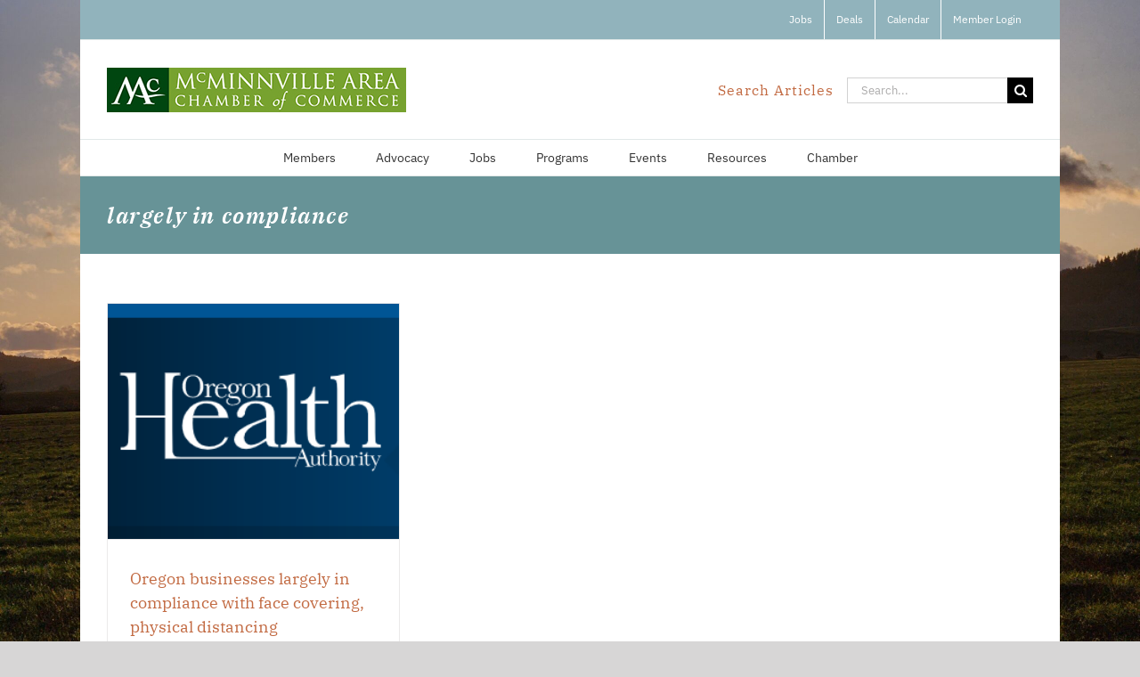

--- FILE ---
content_type: text/html; charset=UTF-8
request_url: https://mcminnville.org/tag/largely-in-compliance/
body_size: 16135
content:
<!DOCTYPE html><html
class="avada-html-layout-boxed avada-html-header-position-top avada-html-is-archive avada-html-has-bg-image awb-scroll" lang=en-US prefix="og: http://ogp.me/ns# fb: http://ogp.me/ns/fb#"><head><style>img.lazy{min-height:1px}</style><link
href=https://mcminnville.org/wp-content/plugins/w3-total-cache/pub/js/lazyload.min.js as=script><meta
http-equiv="X-UA-Compatible" content="IE=edge"><meta
http-equiv="Content-Type" content="text/html; charset=utf-8"><meta
name="viewport" content="width=device-width, initial-scale=1"><meta
name='robots' content='index, follow, max-image-preview:large, max-snippet:-1, max-video-preview:-1'><title>largely in compliance Archives - McMinnville Area Chamber of Commerce</title><link
rel=canonical href=https://mcminnville.org/tag/largely-in-compliance/ ><meta
property="og:locale" content="en_US"><meta
property="og:type" content="article"><meta
property="og:title" content="largely in compliance Archives - McMinnville Area Chamber of Commerce"><meta
property="og:url" content="https://mcminnville.org/tag/largely-in-compliance/"><meta
property="og:site_name" content="McMinnville Area Chamber of Commerce"><meta
name="twitter:card" content="summary_large_image"> <script type=application/ld+json class=yoast-schema-graph>{"@context":"https://schema.org","@graph":[{"@type":"CollectionPage","@id":"https://mcminnville.org/tag/largely-in-compliance/","url":"https://mcminnville.org/tag/largely-in-compliance/","name":"largely in compliance Archives - McMinnville Area Chamber of Commerce","isPartOf":{"@id":"https://mcminnville.org/#website"},"primaryImageOfPage":{"@id":"https://mcminnville.org/tag/largely-in-compliance/#primaryimage"},"image":{"@id":"https://mcminnville.org/tag/largely-in-compliance/#primaryimage"},"thumbnailUrl":"https://mcminnville.org/wp-content/uploads/2020/03/oregon-health-authority.png","breadcrumb":{"@id":"https://mcminnville.org/tag/largely-in-compliance/#breadcrumb"},"inLanguage":"en-US"},{"@type":"ImageObject","inLanguage":"en-US","@id":"https://mcminnville.org/tag/largely-in-compliance/#primaryimage","url":"https://mcminnville.org/wp-content/uploads/2020/03/oregon-health-authority.png","contentUrl":"https://mcminnville.org/wp-content/uploads/2020/03/oregon-health-authority.png","width":272,"height":219},{"@type":"BreadcrumbList","@id":"https://mcminnville.org/tag/largely-in-compliance/#breadcrumb","itemListElement":[{"@type":"ListItem","position":1,"name":"Home","item":"https://mcminnville.org/"},{"@type":"ListItem","position":2,"name":"largely in compliance"}]},{"@type":"WebSite","@id":"https://mcminnville.org/#website","url":"https://mcminnville.org/","name":"McMinnville Area Chamber of Commerce","description":"Providing Business Programs, Services, Advocacy and Networking","potentialAction":[{"@type":"SearchAction","target":{"@type":"EntryPoint","urlTemplate":"https://mcminnville.org/?s={search_term_string}"},"query-input":{"@type":"PropertyValueSpecification","valueRequired":true,"valueName":"search_term_string"}}],"inLanguage":"en-US"}]}</script> <link
rel=alternate type=application/rss+xml title="McMinnville Area Chamber of Commerce &raquo; Feed" href=https://mcminnville.org/feed/ ><link
rel=alternate type=application/rss+xml title="McMinnville Area Chamber of Commerce &raquo; Comments Feed" href=https://mcminnville.org/comments/feed/ ><link
rel=alternate type=text/calendar title="McMinnville Area Chamber of Commerce &raquo; iCal Feed" href="https://mcminnville.org/events/?ical=1"><link
rel=icon href=https://mcminnville.org/wp-content/uploads/2018/05/WC-MacChamberWEB__Favicon.jpg type=image/jpeg><link
rel=apple-touch-icon sizes=180x180 href=https://mcminnville.org/wp-content/uploads/2018/05/WC-MacChamberWEB__iPhone-Icon-Ret.jpg type=image/jpeg><link
rel=icon sizes=192x192 href=https://mcminnville.org/wp-content/uploads/2018/05/WC-MacChamberWEB__iPhone-Icon.jpg type=image/jpeg><meta
name="msapplication-TileImage" content="https://mcminnville.org/wp-content/uploads/2018/05/WC-MacChamberWEB__iPad-Icon.jpg" type="image/jpeg"><link
rel=alternate type=application/rss+xml title="McMinnville Area Chamber of Commerce &raquo; largely in compliance Tag Feed" href=https://mcminnville.org/tag/largely-in-compliance/feed/ ><meta
property="og:locale" content="en_US"><meta
property="og:type" content="article"><meta
property="og:site_name" content="McMinnville Area Chamber of Commerce"><meta
property="og:title" content="largely in compliance Archives - McMinnville Area Chamber of Commerce"><meta
property="og:url" content="https://mcminnville.org/oregon-businesses-largely-in-compliance-with-face-covering-physical-distancing-requirements/"><meta
property="og:image" content="https://mcminnville.org/wp-content/uploads/2020/03/oregon-health-authority.png"><meta
property="og:image:width" content="272"><meta
property="og:image:height" content="219"><meta
property="og:image:type" content="image/png">
 <script src="//www.googletagmanager.com/gtag/js?id=G-E01HFN3X2J"  data-cfasync=false data-wpfc-render=false async></script> <script data-cfasync=false data-wpfc-render=false>var em_version='8.11.1';var em_track_user=true;var em_no_track_reason='';var ExactMetricsDefaultLocations={"page_location":"https:\/\/mcminnville.org\/tag\/largely-in-compliance\/"};if(typeof ExactMetricsPrivacyGuardFilter==='function'){var ExactMetricsLocations=(typeof ExactMetricsExcludeQuery==='object')?ExactMetricsPrivacyGuardFilter(ExactMetricsExcludeQuery):ExactMetricsPrivacyGuardFilter(ExactMetricsDefaultLocations);}else{var ExactMetricsLocations=(typeof ExactMetricsExcludeQuery==='object')?ExactMetricsExcludeQuery:ExactMetricsDefaultLocations;}
var disableStrs=['ga-disable-G-E01HFN3X2J',];function __gtagTrackerIsOptedOut(){for(var index=0;index<disableStrs.length;index++){if(document.cookie.indexOf(disableStrs[index]+'=true')>-1){return true;}}
return false;}
if(__gtagTrackerIsOptedOut()){for(var index=0;index<disableStrs.length;index++){window[disableStrs[index]]=true;}}
function __gtagTrackerOptout(){for(var index=0;index<disableStrs.length;index++){document.cookie=disableStrs[index]+'=true; expires=Thu, 31 Dec 2099 23:59:59 UTC; path=/';window[disableStrs[index]]=true;}}
if('undefined'===typeof gaOptout){function gaOptout(){__gtagTrackerOptout();}}
window.dataLayer=window.dataLayer||[];window.ExactMetricsDualTracker={helpers:{},trackers:{},};if(em_track_user){function __gtagDataLayer(){dataLayer.push(arguments);}
function __gtagTracker(type,name,parameters){if(!parameters){parameters={};}
if(parameters.send_to){__gtagDataLayer.apply(null,arguments);return;}
if(type==='event'){parameters.send_to=exactmetrics_frontend.v4_id;var hookName=name;if(typeof parameters['event_category']!=='undefined'){hookName=parameters['event_category']+':'+name;}
if(typeof ExactMetricsDualTracker.trackers[hookName]!=='undefined'){ExactMetricsDualTracker.trackers[hookName](parameters);}else{__gtagDataLayer('event',name,parameters);}}else{__gtagDataLayer.apply(null,arguments);}}
__gtagTracker('js',new Date());__gtagTracker('set',{'developer_id.dNDMyYj':true,});if(ExactMetricsLocations.page_location){__gtagTracker('set',ExactMetricsLocations);}
__gtagTracker('config','G-E01HFN3X2J',{"forceSSL":"true"});window.gtag=__gtagTracker;(function(){var noopfn=function(){return null;};var newtracker=function(){return new Tracker();};var Tracker=function(){return null;};var p=Tracker.prototype;p.get=noopfn;p.set=noopfn;p.send=function(){var args=Array.prototype.slice.call(arguments);args.unshift('send');__gaTracker.apply(null,args);};var __gaTracker=function(){var len=arguments.length;if(len===0){return;}
var f=arguments[len-1];if(typeof f!=='object'||f===null||typeof f.hitCallback!=='function'){if('send'===arguments[0]){var hitConverted,hitObject=false,action;if('event'===arguments[1]){if('undefined'!==typeof arguments[3]){hitObject={'eventAction':arguments[3],'eventCategory':arguments[2],'eventLabel':arguments[4],'value':arguments[5]?arguments[5]:1,}}}
if('pageview'===arguments[1]){if('undefined'!==typeof arguments[2]){hitObject={'eventAction':'page_view','page_path':arguments[2],}}}
if(typeof arguments[2]==='object'){hitObject=arguments[2];}
if(typeof arguments[5]==='object'){Object.assign(hitObject,arguments[5]);}
if('undefined'!==typeof arguments[1].hitType){hitObject=arguments[1];if('pageview'===hitObject.hitType){hitObject.eventAction='page_view';}}
if(hitObject){action='timing'===arguments[1].hitType?'timing_complete':hitObject.eventAction;hitConverted=mapArgs(hitObject);__gtagTracker('event',action,hitConverted);}}
return;}
function mapArgs(args){var arg,hit={};var gaMap={'eventCategory':'event_category','eventAction':'event_action','eventLabel':'event_label','eventValue':'event_value','nonInteraction':'non_interaction','timingCategory':'event_category','timingVar':'name','timingValue':'value','timingLabel':'event_label','page':'page_path','location':'page_location','title':'page_title','referrer':'page_referrer',};for(arg in args){if(!(!args.hasOwnProperty(arg)||!gaMap.hasOwnProperty(arg))){hit[gaMap[arg]]=args[arg];}else{hit[arg]=args[arg];}}
return hit;}
try{f.hitCallback();}catch(ex){}};__gaTracker.create=newtracker;__gaTracker.getByName=newtracker;__gaTracker.getAll=function(){return[];};__gaTracker.remove=noopfn;__gaTracker.loaded=true;window['__gaTracker']=__gaTracker;})();}else{console.log("");(function(){function __gtagTracker(){return null;}
window['__gtagTracker']=__gtagTracker;window['gtag']=__gtagTracker;})();}</script> 
<style id=wp-img-auto-sizes-contain-inline-css>img:is([sizes=auto i],[sizes^="auto," i]){contain-intrinsic-size:3000px 1500px}</style><link
rel=stylesheet href=https://mcminnville.org/wp-content/cache/minify/4b40a.css media=all><style id=wp-emoji-styles-inline-css>img.wp-smiley,img.emoji{display:inline !important;border:none !important;box-shadow:none !important;height:1em !important;width:1em !important;margin:0
0.07em !important;vertical-align:-0.1em !important;background:none !important;padding:0
!important}</style><link
rel=stylesheet href=https://mcminnville.org/wp-content/cache/minify/2eb6b.css media=all> <script src=https://mcminnville.org/wp-content/cache/minify/818c0.js></script> <script id=layerslider-utils-js-extra>var LS_Meta={"v":"8.1.2","fixGSAP":"1"};</script> <script src=https://mcminnville.org/wp-content/cache/minify/a064d.js></script> <script data-cfasync=false data-wpfc-render=false id=exactmetrics-frontend-script-js-extra>var exactmetrics_frontend={"js_events_tracking":"true","download_extensions":"zip,mp3,mpeg,pdf,docx,pptx,xlsx,rar","inbound_paths":"[{\"path\":\"\\\/go\\\/\",\"label\":\"affiliate\"},{\"path\":\"\\\/recommend\\\/\",\"label\":\"affiliate\"}]","home_url":"https:\/\/mcminnville.org","hash_tracking":"false","v4_id":"G-E01HFN3X2J"};</script> <meta
name="generator" content="Powered by LayerSlider 8.1.2 - Build Heros, Sliders, and Popups. Create Animations and Beautiful, Rich Web Content as Easy as Never Before on WordPress."><link
rel=https://api.w.org/ href=https://mcminnville.org/wp-json/ ><link
rel=alternate title=JSON type=application/json href=https://mcminnville.org/wp-json/wp/v2/tags/546><link
rel=EditURI type=application/rsd+xml title=RSD href=https://mcminnville.org/xmlrpc.php?rsd><meta
name="generator" content="WordPress 6.9"><meta
name="tec-api-version" content="v1"><meta
name="tec-api-origin" content="https://mcminnville.org"><link
rel=alternate href="https://mcminnville.org/wp-json/tribe/events/v1/events/?tags=largely-in-compliance"><style id=css-fb-visibility>/*<![CDATA[*/@media screen and (max-width: 640px){.fusion-no-small-visibility{display:none !important}body .sm-text-align-center{text-align:center !important}body .sm-text-align-left{text-align:left !important}body .sm-text-align-right{text-align:right !important}body .sm-text-align-justify{text-align:justify !important}body .sm-flex-align-center{justify-content:center !important}body .sm-flex-align-flex-start{justify-content:flex-start !important}body .sm-flex-align-flex-end{justify-content:flex-end !important}body .sm-mx-auto{margin-left:auto !important;margin-right:auto !important}body .sm-ml-auto{margin-left:auto !important}body .sm-mr-auto{margin-right:auto !important}body .fusion-absolute-position-small{position:absolute;width:100%}.awb-sticky.awb-sticky-small{position:sticky;top:var(--awb-sticky-offset,0)}}@media screen and (min-width: 641px) and (max-width: 1024px){.fusion-no-medium-visibility{display:none !important}body .md-text-align-center{text-align:center !important}body .md-text-align-left{text-align:left !important}body .md-text-align-right{text-align:right !important}body .md-text-align-justify{text-align:justify !important}body .md-flex-align-center{justify-content:center !important}body .md-flex-align-flex-start{justify-content:flex-start !important}body .md-flex-align-flex-end{justify-content:flex-end !important}body .md-mx-auto{margin-left:auto !important;margin-right:auto !important}body .md-ml-auto{margin-left:auto !important}body .md-mr-auto{margin-right:auto !important}body .fusion-absolute-position-medium{position:absolute;width:100%}.awb-sticky.awb-sticky-medium{position:sticky;top:var(--awb-sticky-offset,0)}}@media screen and (min-width: 1025px){.fusion-no-large-visibility{display:none !important}body .lg-text-align-center{text-align:center !important}body .lg-text-align-left{text-align:left !important}body .lg-text-align-right{text-align:right !important}body .lg-text-align-justify{text-align:justify !important}body .lg-flex-align-center{justify-content:center !important}body .lg-flex-align-flex-start{justify-content:flex-start !important}body .lg-flex-align-flex-end{justify-content:flex-end !important}body .lg-mx-auto{margin-left:auto !important;margin-right:auto !important}body .lg-ml-auto{margin-left:auto !important}body .lg-mr-auto{margin-right:auto !important}body .fusion-absolute-position-large{position:absolute;width:100%}.awb-sticky.awb-sticky-large{position:sticky;top:var(--awb-sticky-offset,0)}}/*]]>*/</style><style>.recentcomments
a{display:inline !important;padding:0
!important;margin:0
!important}</style><style id=custom-background-css>body.custom-background{background-image:url("https://mcminnville.org/wp-content/uploads/2023/05/rpsunset2-scaled.jpg");background-position:left top;background-size:auto;background-repeat:repeat;background-attachment:scroll}</style> <script>var doc=document.documentElement;doc.setAttribute('data-useragent',navigator.userAgent);</script> <script>window.CMS=1;</script><style id=global-styles-inline-css>/*<![CDATA[*/:root{--wp--preset--aspect-ratio--square:1;--wp--preset--aspect-ratio--4-3:4/3;--wp--preset--aspect-ratio--3-4:3/4;--wp--preset--aspect-ratio--3-2:3/2;--wp--preset--aspect-ratio--2-3:2/3;--wp--preset--aspect-ratio--16-9:16/9;--wp--preset--aspect-ratio--9-16:9/16;--wp--preset--color--black:#000;--wp--preset--color--cyan-bluish-gray:#abb8c3;--wp--preset--color--white:#fff;--wp--preset--color--pale-pink:#f78da7;--wp--preset--color--vivid-red:#cf2e2e;--wp--preset--color--luminous-vivid-orange:#ff6900;--wp--preset--color--luminous-vivid-amber:#fcb900;--wp--preset--color--light-green-cyan:#7bdcb5;--wp--preset--color--vivid-green-cyan:#00d084;--wp--preset--color--pale-cyan-blue:#8ed1fc;--wp--preset--color--vivid-cyan-blue:#0693e3;--wp--preset--color--vivid-purple:#9b51e0;--wp--preset--color--awb-color-1:#fff;--wp--preset--color--awb-color-2:#f6f6f6;--wp--preset--color--awb-color-3:#e0dede;--wp--preset--color--awb-color-4:#53c1a8;--wp--preset--color--awb-color-5:#9e9e9e;--wp--preset--color--awb-color-6:#747474;--wp--preset--color--awb-color-7:#333;--wp--preset--color--awb-color-8:#000;--wp--preset--color--awb-color-custom-10:#ebeaea;--wp--preset--color--awb-color-custom-11:#a0ce4e;--wp--preset--color--awb-color-custom-12:#e8e8e8;--wp--preset--color--awb-color-custom-13:#c26a42;--wp--preset--color--awb-color-custom-14:#679397;--wp--preset--color--awb-color-custom-15:rgba(235,234,234,0.8);--wp--preset--color--awb-color-custom-16:#e1e8e8;--wp--preset--color--awb-color-custom-17:#d4dddd;--wp--preset--color--awb-color-custom-18:#f9f9f9;--wp--preset--gradient--vivid-cyan-blue-to-vivid-purple:linear-gradient(135deg,rgb(6,147,227) 0%,rgb(155,81,224) 100%);--wp--preset--gradient--light-green-cyan-to-vivid-green-cyan:linear-gradient(135deg,rgb(122,220,180) 0%,rgb(0,208,130) 100%);--wp--preset--gradient--luminous-vivid-amber-to-luminous-vivid-orange:linear-gradient(135deg,rgb(252,185,0) 0%,rgb(255,105,0) 100%);--wp--preset--gradient--luminous-vivid-orange-to-vivid-red:linear-gradient(135deg,rgb(255,105,0) 0%,rgb(207,46,46) 100%);--wp--preset--gradient--very-light-gray-to-cyan-bluish-gray:linear-gradient(135deg,rgb(238,238,238) 0%,rgb(169,184,195) 100%);--wp--preset--gradient--cool-to-warm-spectrum:linear-gradient(135deg,rgb(74,234,220) 0%,rgb(151,120,209) 20%,rgb(207,42,186) 40%,rgb(238,44,130) 60%,rgb(251,105,98) 80%,rgb(254,248,76) 100%);--wp--preset--gradient--blush-light-purple:linear-gradient(135deg,rgb(255,206,236) 0%,rgb(152,150,240) 100%);--wp--preset--gradient--blush-bordeaux:linear-gradient(135deg,rgb(254,205,165) 0%,rgb(254,45,45) 50%,rgb(107,0,62) 100%);--wp--preset--gradient--luminous-dusk:linear-gradient(135deg,rgb(255,203,112) 0%,rgb(199,81,192) 50%,rgb(65,88,208) 100%);--wp--preset--gradient--pale-ocean:linear-gradient(135deg,rgb(255,245,203) 0%,rgb(182,227,212) 50%,rgb(51,167,181) 100%);--wp--preset--gradient--electric-grass:linear-gradient(135deg,rgb(202,248,128) 0%,rgb(113,206,126) 100%);--wp--preset--gradient--midnight:linear-gradient(135deg,rgb(2,3,129) 0%,rgb(40,116,252) 100%);--wp--preset--font-size--small:11.25px;--wp--preset--font-size--medium:20px;--wp--preset--font-size--large:22.5px;--wp--preset--font-size--x-large:42px;--wp--preset--font-size--normal:15px;--wp--preset--font-size--xlarge:30px;--wp--preset--font-size--huge:45px;--wp--preset--spacing--20:0.44rem;--wp--preset--spacing--30:0.67rem;--wp--preset--spacing--40:1rem;--wp--preset--spacing--50:1.5rem;--wp--preset--spacing--60:2.25rem;--wp--preset--spacing--70:3.38rem;--wp--preset--spacing--80:5.06rem;--wp--preset--shadow--natural:6px 6px 9px rgba(0, 0, 0, 0.2);--wp--preset--shadow--deep:12px 12px 50px rgba(0, 0, 0, 0.4);--wp--preset--shadow--sharp:6px 6px 0px rgba(0, 0, 0, 0.2);--wp--preset--shadow--outlined:6px 6px 0px -3px rgb(255, 255, 255), 6px 6px rgb(0, 0, 0);--wp--preset--shadow--crisp:6px 6px 0px rgb(0, 0, 0)}:where(.is-layout-flex){gap:0.5em}:where(.is-layout-grid){gap:0.5em}body .is-layout-flex{display:flex}.is-layout-flex{flex-wrap:wrap;align-items:center}.is-layout-flex>:is(*,div){margin:0}body .is-layout-grid{display:grid}.is-layout-grid>:is(*,div){margin:0}:where(.wp-block-columns.is-layout-flex){gap:2em}:where(.wp-block-columns.is-layout-grid){gap:2em}:where(.wp-block-post-template.is-layout-flex){gap:1.25em}:where(.wp-block-post-template.is-layout-grid){gap:1.25em}.has-black-color{color:var(--wp--preset--color--black) !important}.has-cyan-bluish-gray-color{color:var(--wp--preset--color--cyan-bluish-gray) !important}.has-white-color{color:var(--wp--preset--color--white) !important}.has-pale-pink-color{color:var(--wp--preset--color--pale-pink) !important}.has-vivid-red-color{color:var(--wp--preset--color--vivid-red) !important}.has-luminous-vivid-orange-color{color:var(--wp--preset--color--luminous-vivid-orange) !important}.has-luminous-vivid-amber-color{color:var(--wp--preset--color--luminous-vivid-amber) !important}.has-light-green-cyan-color{color:var(--wp--preset--color--light-green-cyan) !important}.has-vivid-green-cyan-color{color:var(--wp--preset--color--vivid-green-cyan) !important}.has-pale-cyan-blue-color{color:var(--wp--preset--color--pale-cyan-blue) !important}.has-vivid-cyan-blue-color{color:var(--wp--preset--color--vivid-cyan-blue) !important}.has-vivid-purple-color{color:var(--wp--preset--color--vivid-purple) !important}.has-black-background-color{background-color:var(--wp--preset--color--black) !important}.has-cyan-bluish-gray-background-color{background-color:var(--wp--preset--color--cyan-bluish-gray) !important}.has-white-background-color{background-color:var(--wp--preset--color--white) !important}.has-pale-pink-background-color{background-color:var(--wp--preset--color--pale-pink) !important}.has-vivid-red-background-color{background-color:var(--wp--preset--color--vivid-red) !important}.has-luminous-vivid-orange-background-color{background-color:var(--wp--preset--color--luminous-vivid-orange) !important}.has-luminous-vivid-amber-background-color{background-color:var(--wp--preset--color--luminous-vivid-amber) !important}.has-light-green-cyan-background-color{background-color:var(--wp--preset--color--light-green-cyan) !important}.has-vivid-green-cyan-background-color{background-color:var(--wp--preset--color--vivid-green-cyan) !important}.has-pale-cyan-blue-background-color{background-color:var(--wp--preset--color--pale-cyan-blue) !important}.has-vivid-cyan-blue-background-color{background-color:var(--wp--preset--color--vivid-cyan-blue) !important}.has-vivid-purple-background-color{background-color:var(--wp--preset--color--vivid-purple) !important}.has-black-border-color{border-color:var(--wp--preset--color--black) !important}.has-cyan-bluish-gray-border-color{border-color:var(--wp--preset--color--cyan-bluish-gray) !important}.has-white-border-color{border-color:var(--wp--preset--color--white) !important}.has-pale-pink-border-color{border-color:var(--wp--preset--color--pale-pink) !important}.has-vivid-red-border-color{border-color:var(--wp--preset--color--vivid-red) !important}.has-luminous-vivid-orange-border-color{border-color:var(--wp--preset--color--luminous-vivid-orange) !important}.has-luminous-vivid-amber-border-color{border-color:var(--wp--preset--color--luminous-vivid-amber) !important}.has-light-green-cyan-border-color{border-color:var(--wp--preset--color--light-green-cyan) !important}.has-vivid-green-cyan-border-color{border-color:var(--wp--preset--color--vivid-green-cyan) !important}.has-pale-cyan-blue-border-color{border-color:var(--wp--preset--color--pale-cyan-blue) !important}.has-vivid-cyan-blue-border-color{border-color:var(--wp--preset--color--vivid-cyan-blue) !important}.has-vivid-purple-border-color{border-color:var(--wp--preset--color--vivid-purple) !important}.has-vivid-cyan-blue-to-vivid-purple-gradient-background{background:var(--wp--preset--gradient--vivid-cyan-blue-to-vivid-purple) !important}.has-light-green-cyan-to-vivid-green-cyan-gradient-background{background:var(--wp--preset--gradient--light-green-cyan-to-vivid-green-cyan) !important}.has-luminous-vivid-amber-to-luminous-vivid-orange-gradient-background{background:var(--wp--preset--gradient--luminous-vivid-amber-to-luminous-vivid-orange) !important}.has-luminous-vivid-orange-to-vivid-red-gradient-background{background:var(--wp--preset--gradient--luminous-vivid-orange-to-vivid-red) !important}.has-very-light-gray-to-cyan-bluish-gray-gradient-background{background:var(--wp--preset--gradient--very-light-gray-to-cyan-bluish-gray) !important}.has-cool-to-warm-spectrum-gradient-background{background:var(--wp--preset--gradient--cool-to-warm-spectrum) !important}.has-blush-light-purple-gradient-background{background:var(--wp--preset--gradient--blush-light-purple) !important}.has-blush-bordeaux-gradient-background{background:var(--wp--preset--gradient--blush-bordeaux) !important}.has-luminous-dusk-gradient-background{background:var(--wp--preset--gradient--luminous-dusk) !important}.has-pale-ocean-gradient-background{background:var(--wp--preset--gradient--pale-ocean) !important}.has-electric-grass-gradient-background{background:var(--wp--preset--gradient--electric-grass) !important}.has-midnight-gradient-background{background:var(--wp--preset--gradient--midnight) !important}.has-small-font-size{font-size:var(--wp--preset--font-size--small) !important}.has-medium-font-size{font-size:var(--wp--preset--font-size--medium) !important}.has-large-font-size{font-size:var(--wp--preset--font-size--large) !important}.has-x-large-font-size{font-size:var(--wp--preset--font-size--x-large) !important}/*]]>*/</style></head><body
data-rsssl=1 class="archive tag tag-largely-in-compliance tag-546 custom-background wp-theme-Avada wp-child-theme-Avada-Child-Theme tribe-no-js fusion-image-hovers fusion-pagination-sizing fusion-button_type-flat fusion-button_span-no fusion-button_gradient-linear avada-image-rollover-circle-yes avada-image-rollover-yes avada-image-rollover-direction-left fusion-body ltr fusion-sticky-header no-mobile-slidingbar avada-has-rev-slider-styles fusion-sub-menu-fade mobile-logo-pos-left layout-boxed-mode avada-has-boxed-modal-shadow-none layout-scroll-offset-full avada-has-zero-margin-offset-top fusion-top-header menu-text-align-center mobile-menu-design-modern fusion-show-pagination-text fusion-header-layout-v4 avada-responsive avada-footer-fx-sticky avada-menu-highlight-style-bar fusion-search-form-classic fusion-main-menu-search-dropdown fusion-avatar-square avada-dropdown-styles avada-blog-layout-grid avada-blog-archive-layout-grid avada-ec-not-100-width avada-ec-meta-layout-sidebar avada-header-shadow-no avada-menu-icon-position-left avada-has-megamenu-shadow avada-has-mainmenu-dropdown-divider avada-has-mobile-menu-search avada-has-breadcrumb-mobile-hidden avada-has-titlebar-bar_and_content avada-has-bg-image-full avada-has-pagination-padding avada-flyout-menu-direction-fade avada-ec-views-v2" data-awb-post-id=6196>
<a
class="skip-link screen-reader-text" href=#content>Skip to content</a><div
id=boxed-wrapper><div
id=wrapper class=fusion-wrapper><div
id=home style=position:relative;top:-1px;></div><header
class=fusion-header-wrapper><div
class="fusion-header-v4 fusion-logo-alignment fusion-logo-left fusion-sticky-menu-1 fusion-sticky-logo- fusion-mobile-logo-1 fusion-sticky-menu-only fusion-header-menu-align-center fusion-mobile-menu-design-modern"><div
class=fusion-secondary-header><div
class=fusion-row><div
class=fusion-alignright><nav
class=fusion-secondary-menu role=navigation aria-label="Secondary Menu"><ul
id=menu-top-navigation class=menu><li
id=menu-item-26  class="menu-item menu-item-type-custom menu-item-object-custom menu-item-26"  data-item-id=26><a
href="https://www.chamberdata.net/JobListing.aspx?dbid2=ormcm" class=fusion-bar-highlight><span
class=menu-text>Jobs</span></a></li><li
id=menu-item-27  class="menu-item menu-item-type-custom menu-item-object-custom menu-item-27"  data-item-id=27><a
href="https://www.chamberdata.net/PromoListing.aspx?dbid2=ormcm" class=fusion-bar-highlight><span
class=menu-text>Deals</span></a></li><li
id=menu-item-29  class="menu-item menu-item-type-custom menu-item-object-custom menu-item-29"  data-item-id=29><a
href="https://www.chamberdata.net/EvtListingMainSearch.aspx?dbid2=ormcm&#038;class=B" class=fusion-bar-highlight><span
class=menu-text>Calendar</span></a></li><li
id=menu-item-297  class="menu-item menu-item-type-custom menu-item-object-custom menu-item-297"  data-item-id=297><a
href="https://www.chamberdata.net/MemLogin.aspx?dbid2=ormcm" class=fusion-bar-highlight><span
class=menu-text>Member Login</span></a></li></ul></nav><nav
class="fusion-mobile-nav-holder fusion-mobile-menu-text-align-left" aria-label="Secondary Mobile Menu"></nav></div></div></div><div
class=fusion-header-sticky-height></div><div
class=fusion-sticky-header-wrapper><div
class=fusion-header><div
class=fusion-row><div
class=fusion-logo data-margin-top=1px data-margin-bottom=0px data-margin-left=0px data-margin-right=0px>
<a
class=fusion-logo-link  href=https://mcminnville.org/ >
<img
src="data:image/svg+xml,%3Csvg%20xmlns='http://www.w3.org/2000/svg'%20viewBox='0%200%20336%2050'%3E%3C/svg%3E" data-src=https://mcminnville.org/wp-content/uploads/2018/05/WC-MacChamberWEB__Main-Logo-1.jpg data-srcset="https://mcminnville.org/wp-content/uploads/2018/05/WC-MacChamberWEB__Main-Logo-1.jpg 1x, https://mcminnville.org/wp-content/uploads/2018/05/WC-MacChamberWEB__Main-Logo.jpg 2x" width=336 height=50 style=max-height:50px;height:auto; alt="McMinnville Area Chamber of Commerce Logo" data-retina_logo_url=https://mcminnville.org/wp-content/uploads/2018/05/WC-MacChamberWEB__Main-Logo.jpg class="fusion-standard-logo lazy">
<img
src="data:image/svg+xml,%3Csvg%20xmlns='http://www.w3.org/2000/svg'%20viewBox='0%200%20336%2050'%3E%3C/svg%3E" data-src=https://mcminnville.org/wp-content/uploads/2018/05/WC-MacChamberWEB__Main-Logo-1.jpg data-srcset="https://mcminnville.org/wp-content/uploads/2018/05/WC-MacChamberWEB__Main-Logo-1.jpg 1x, https://mcminnville.org/wp-content/uploads/2018/05/WC-MacChamberWEB__Main-Logo.jpg 2x" width=336 height=50 style=max-height:50px;height:auto; alt="McMinnville Area Chamber of Commerce Logo" data-retina_logo_url=https://mcminnville.org/wp-content/uploads/2018/05/WC-MacChamberWEB__Main-Logo.jpg class="fusion-mobile-logo lazy">
</a><div
class=fusion-header-content-3-wrapper><h3 class="fusion-header-tagline">
Search Articles</h3><div
class=fusion-secondary-menu-search><form
role=search class="searchform fusion-search-form  fusion-search-form-classic" method=get action=https://mcminnville.org/ ><div
class=fusion-search-form-content><div
class="fusion-search-field search-field">
<label><span
class=screen-reader-text>Search for:</span>
<input
type=search value name=s class=s placeholder=Search... required aria-required=true aria-label=Search...>
</label></div><div
class="fusion-search-button search-button">
<input
type=submit class="fusion-search-submit searchsubmit" aria-label=Search value=&#xf002;></div></div></form></div></div></div><div
class=fusion-mobile-menu-icons>
<a
href=# class="fusion-icon awb-icon-bars" aria-label="Toggle mobile menu" aria-expanded=false></a>
<a
href=# class="fusion-icon awb-icon-search" aria-label="Toggle mobile search"></a></div></div></div><div
class=fusion-secondary-main-menu><div
class=fusion-row><nav
class=fusion-main-menu aria-label="Main Menu"><ul
id=menu-primary-navigation class=fusion-menu><li
id=menu-item-13  class="menu-item menu-item-type-custom menu-item-object-custom menu-item-has-children menu-item-13 fusion-dropdown-menu"  data-item-id=13><a
href=# class=fusion-bar-highlight><span
class=menu-text>Members</span></a><ul
class=sub-menu><li
id=menu-item-226  class="menu-item menu-item-type-custom menu-item-object-custom menu-item-226 fusion-dropdown-submenu" ><a
href="https://www.chamberdata.net/viewall_businesssearch.aspx?dbid2=ormcm" class=fusion-bar-highlight><span>Search for Services</span></a></li><li
id=menu-item-48  class="menu-item menu-item-type-custom menu-item-object-custom menu-item-48 fusion-dropdown-submenu" ><a
href="https://www.chamberdata.net/MemApp.aspx?dbid2=ormcm" class=fusion-bar-highlight><span>Join MACC</span></a></li><li
id=menu-item-7647  class="menu-item menu-item-type-custom menu-item-object-custom menu-item-7647 fusion-dropdown-submenu" ><a
href="https://www.chamberdata.net/PayInvoice.aspx?dbid2=ormcm" class=fusion-bar-highlight><span>Pay Invoice</span></a></li><li
id=menu-item-47  class="menu-item menu-item-type-post_type menu-item-object-page menu-item-47 fusion-dropdown-submenu" ><a
href=https://mcminnville.org/membership/ask-our-experts/ class=fusion-bar-highlight><span>Ask Our Experts</span></a></li><li
id=menu-item-7673  class="menu-item menu-item-type-custom menu-item-object-custom menu-item-7673 fusion-dropdown-submenu" ><a
href="https://www.chamberdata.net/NewsListing.aspx?dbid2=ormcm" class=fusion-bar-highlight><span>Member News</span></a></li><li
id=menu-item-46  class="menu-item menu-item-type-post_type menu-item-object-page menu-item-46 fusion-dropdown-submenu" ><a
href=https://mcminnville.org/membership/member-stories/ class=fusion-bar-highlight><span>Member Stories</span></a></li><li
id=menu-item-6366  class="menu-item menu-item-type-post_type menu-item-object-page menu-item-6366 fusion-dropdown-submenu" ><a
href=https://mcminnville.org/membership/testimonials/ class=fusion-bar-highlight><span>Testimonials</span></a></li></ul></li><li
id=menu-item-31  class="menu-item menu-item-type-custom menu-item-object-custom menu-item-has-children menu-item-31 fusion-dropdown-menu"  data-item-id=31><a
href=# class=fusion-bar-highlight><span
class=menu-text>Advocacy</span></a><ul
class=sub-menu><li
id=menu-item-363  class="menu-item menu-item-type-post_type menu-item-object-page menu-item-363 fusion-dropdown-submenu" ><a
href=https://mcminnville.org/advocacy/government-affairs-council/ class=fusion-bar-highlight><span>Government Affairs Council</span></a></li><li
id=menu-item-9532  class="menu-item menu-item-type-post_type menu-item-object-page menu-item-9532 fusion-dropdown-submenu" ><a
href=https://mcminnville.org/advocacy/government-affairs-updates/ class=fusion-bar-highlight><span>Government Affairs Updates</span></a></li><li
id=menu-item-54  class="menu-item menu-item-type-custom menu-item-object-custom menu-item-54 fusion-dropdown-submenu" ><a
target=_blank rel="noopener noreferrer" href=https://www.oregonlegislature.gov/ class=fusion-bar-highlight><span>Government Contacts</span></a></li></ul></li><li
id=menu-item-9826  class="menu-item menu-item-type-custom menu-item-object-custom menu-item-9826"  data-item-id=9826><a
href="https://www.chamberdata.net/JobListing.aspx?dbid2=ormcm" class=fusion-bar-highlight><span
class=menu-text>Jobs</span></a></li><li
id=menu-item-32  class="menu-item menu-item-type-custom menu-item-object-custom menu-item-has-children menu-item-32 fusion-dropdown-menu"  data-item-id=32><a
href=# class=fusion-bar-highlight><span
class=menu-text>Programs</span></a><ul
class=sub-menu><li
id=menu-item-4335  class="menu-item menu-item-type-post_type menu-item-object-page menu-item-4335 fusion-dropdown-submenu" ><a
href=https://mcminnville.org/programs/leadership-mac/ class=fusion-bar-highlight><span>Leadership MAC</span></a></li></ul></li><li
id=menu-item-33  class="menu-item menu-item-type-custom menu-item-object-custom menu-item-has-children menu-item-33 fusion-dropdown-menu"  data-item-id=33><a
href="https://www.chamberdata.net/EvtListingMainSearch.aspx?dbid2=ormcm&#038;class=B" class=fusion-bar-highlight><span
class=menu-text>Events</span></a><ul
class=sub-menu><li
id=menu-item-9154  class="menu-item menu-item-type-post_type menu-item-object-page menu-item-9154 fusion-dropdown-submenu" ><a
href=https://mcminnville.org/events/glide-and-gather-skating-experience/ class=fusion-bar-highlight><span>Glide &#038; Gather Skating Experience</span></a></li><li
id=menu-item-237  class="menu-item menu-item-type-custom menu-item-object-custom menu-item-237 fusion-dropdown-submenu" ><a
href="https://www.chamberdata.net/EvtListingMainSearch.aspx?dbid2=ormcm&#038;class=B" class=fusion-bar-highlight><span>Events</span></a></li><li
id=menu-item-102  class="menu-item menu-item-type-custom menu-item-object-custom menu-item-102 fusion-dropdown-submenu" ><a
target=_blank rel="noopener noreferrer" href=https://lemonadeday.org/mcminnville/ class=fusion-bar-highlight><span>Lemonade Day</span></a></li></ul></li><li
id=menu-item-74  class="menu-item menu-item-type-custom menu-item-object-custom menu-item-has-children menu-item-74 fusion-dropdown-menu"  data-item-id=74><a
href=# class=fusion-bar-highlight><span
class=menu-text>Resources</span></a><ul
class=sub-menu><li
id=menu-item-6371  class="menu-item menu-item-type-post_type menu-item-object-page menu-item-6371 fusion-dropdown-submenu" ><a
href=https://mcminnville.org/resources/business-support-series/ class=fusion-bar-highlight><span>Business Support Series Webinars / Forums</span></a></li><li
id=menu-item-227  class="menu-item menu-item-type-custom menu-item-object-custom menu-item-227 fusion-dropdown-submenu" ><a
href="https://www.chamberdata.net/viewall_businesssearch.aspx?dbid2=ormcm" class=fusion-bar-highlight><span>Business Directory Search</span></a></li><li
id=menu-item-4367  class="menu-item menu-item-type-custom menu-item-object-custom menu-item-4367 fusion-dropdown-submenu" ><a
href=https://mcminnville.org/wp-content/uploads/2025/09/McMinnville-Chamber-of-Commerce-Community-Profile-and-Membership-Directory-2025-2026.pdf class=fusion-bar-highlight><span>Community Profile &#038; Membership Directory</span></a></li><li
id=menu-item-4646  class="menu-item menu-item-type-post_type menu-item-object-page menu-item-4646 fusion-dropdown-submenu" ><a
href=https://mcminnville.org/resources/be-prepared/ class=fusion-bar-highlight><span>Emergency Management</span></a></li><li
id=menu-item-9779  class="menu-item menu-item-type-post_type menu-item-object-page menu-item-9779 fusion-dropdown-submenu" ><a
href=https://mcminnville.org/resources/insurance-association/ class=fusion-bar-highlight><span>Insurance Association</span></a></li><li
id=menu-item-228  class="menu-item menu-item-type-custom menu-item-object-custom menu-item-228 fusion-dropdown-submenu" ><a
href="https://www.chamberdata.net/MemApp.aspx?dbid2=ormcm" class=fusion-bar-highlight><span>Membership Application</span></a></li><li
id=menu-item-229  class="menu-item menu-item-type-custom menu-item-object-custom menu-item-229 fusion-dropdown-submenu" ><a
href="https://www.chamberdata.net/RequestInfo.aspx?dbid2=ormcm" class=fusion-bar-highlight><span>Relocation Information</span></a></li><li
id=menu-item-91  class="menu-item menu-item-type-custom menu-item-object-custom menu-item-91 fusion-dropdown-submenu" ><a
target=_blank rel="noopener noreferrer" href=http://www.mcminnvillebusiness.com/ class=fusion-bar-highlight><span>Starting a Business</span></a></li><li
id=menu-item-92  class="menu-item menu-item-type-custom menu-item-object-custom menu-item-92 fusion-dropdown-submenu" ><a
target=_blank rel="noopener noreferrer" href=http://visitmcminnville.com/ class=fusion-bar-highlight><span>Visiting McMinnville</span></a></li></ul></li><li
id=menu-item-17  class="menu-item menu-item-type-custom menu-item-object-custom menu-item-has-children menu-item-17 fusion-dropdown-menu"  data-item-id=17><a
href=# class=fusion-bar-highlight><span
class=menu-text>Chamber</span></a><ul
class=sub-menu><li
id=menu-item-105  class="menu-item menu-item-type-post_type menu-item-object-page menu-item-105 fusion-dropdown-submenu" ><a
href=https://mcminnville.org/chamber/ambassadors/ class=fusion-bar-highlight><span>Ambassadors</span></a></li><li
id=menu-item-4538  class="menu-item menu-item-type-post_type menu-item-object-page menu-item-4538 fusion-dropdown-submenu" ><a
href=https://mcminnville.org/chamber-news/ class=fusion-bar-highlight><span>Chamber News</span></a></li><li
id=menu-item-231  class="menu-item menu-item-type-custom menu-item-object-custom menu-item-231 fusion-dropdown-submenu" ><a
href="https://www.chamberdata.net/RequestInfo.aspx?dbid2=ormcm" class=fusion-bar-highlight><span>Contact</span></a></li><li
id=menu-item-9706  class="menu-item menu-item-type-post_type menu-item-object-page menu-item-9706 fusion-dropdown-submenu" ><a
href=https://mcminnville.org/chamber/presidents-blog/ class=fusion-bar-highlight><span>President’s Blog</span></a></li><li
id=menu-item-104  class="menu-item menu-item-type-post_type menu-item-object-page menu-item-104 fusion-dropdown-submenu" ><a
href=https://mcminnville.org/chamber/board-staff/ class=fusion-bar-highlight><span>Staff &#038; Board of Directors</span></a></li></ul></li></ul></nav><nav
class="fusion-main-menu fusion-sticky-menu" aria-label="Main Menu Sticky"><ul
id=menu-sticky-navigation class=fusion-menu><li
id=menu-item-288  class="menu-item menu-item-type-custom menu-item-object-custom menu-item-has-children menu-item-288 fusion-dropdown-menu"  data-item-id=288><a
href=# class=fusion-bar-highlight><span
class=menu-text>Members</span></a><ul
class=sub-menu><li
id=menu-item-266  class="menu-item menu-item-type-post_type menu-item-object-page menu-item-266 fusion-dropdown-submenu" ><a
href=https://mcminnville.org/membership/search-for-services/ class=fusion-bar-highlight><span>Search for Services</span></a></li><li
id=menu-item-268  class="menu-item menu-item-type-post_type menu-item-object-page menu-item-268 fusion-dropdown-submenu" ><a
href=https://mcminnville.org/membership/ask-our-experts/ class=fusion-bar-highlight><span>Ask Our Experts</span></a></li><li
id=menu-item-267  class="menu-item menu-item-type-post_type menu-item-object-page menu-item-267 fusion-dropdown-submenu" ><a
href=https://mcminnville.org/membership/member-stories/ class=fusion-bar-highlight><span>Member Stories</span></a></li><li
id=menu-item-289  class="menu-item menu-item-type-custom menu-item-object-custom menu-item-289 fusion-dropdown-submenu" ><a
href="https://www.chamberdata.net/MemApp.aspx?dbid2=ormcm" class=fusion-bar-highlight><span>Join MACC</span></a></li></ul></li><li
id=menu-item-264  class="menu-item menu-item-type-post_type menu-item-object-page menu-item-has-children menu-item-264 fusion-dropdown-menu"  data-item-id=264><a
href=https://mcminnville.org/programs-2/ class=fusion-bar-highlight><span
class=menu-text>Programs</span></a><ul
class=sub-menu><li
id=menu-item-4365  class="menu-item menu-item-type-post_type menu-item-object-page menu-item-4365 fusion-dropdown-submenu" ><a
href=https://mcminnville.org/programs/leadership-mac/ class=fusion-bar-highlight><span>Leadership MAC</span></a></li></ul></li><li
id=menu-item-269  class="menu-item menu-item-type-post_type menu-item-object-page menu-item-has-children menu-item-269 fusion-dropdown-menu"  data-item-id=269><a
href=https://mcminnville.org/advocacy/ class=fusion-bar-highlight><span
class=menu-text>Advocacy</span></a><ul
class=sub-menu><li
id=menu-item-290  class="menu-item menu-item-type-custom menu-item-object-custom menu-item-290 fusion-dropdown-submenu" ><a
target=_blank rel="noopener noreferrer" href=https://www.oregonlegislature.gov/ class=fusion-bar-highlight><span>Government Contacts</span></a></li></ul></li><li
id=menu-item-273  class="menu-item menu-item-type-post_type menu-item-object-page menu-item-has-children menu-item-273 fusion-dropdown-menu"  data-item-id=273><a
href=https://mcminnville.org/events/ class=fusion-bar-highlight><span
class=menu-text>Events</span></a><ul
class=sub-menu><li
id=menu-item-291  class="menu-item menu-item-type-custom menu-item-object-custom menu-item-291 fusion-dropdown-submenu" ><a
href="https://www.chamberdata.net/EvtListingMainSearch.aspx?dbid2=ormcm&#038;class=B" class=fusion-bar-highlight><span>Events</span></a></li><li
id=menu-item-292  class="menu-item menu-item-type-custom menu-item-object-custom menu-item-has-children menu-item-292 fusion-dropdown-submenu" ><a
href=https://lemonadeday.org/mcminnville/ class=fusion-bar-highlight><span>Lemonade Day</span></a><ul
class=sub-menu><li
id=menu-item-8840  class="menu-item menu-item-type-post_type menu-item-object-page menu-item-8840" ><a
href=https://mcminnville.org/programs/lemonade-day-sponsorship/ class=fusion-bar-highlight><span>Lemonade Day 2024 Sponsorship</span></a></li></ul></li></ul></li><li
id=menu-item-276  class="menu-item menu-item-type-post_type menu-item-object-page menu-item-has-children menu-item-276 fusion-dropdown-menu"  data-item-id=276><a
href=https://mcminnville.org/resources/ class=fusion-bar-highlight><span
class=menu-text>Resources</span></a><ul
class=sub-menu><li
id=menu-item-4539  class="menu-item menu-item-type-custom menu-item-object-custom menu-item-4539 fusion-dropdown-submenu" ><a
href="https://www.chamberdata.net/businesssearch.aspx?dbid2=ormcm" class=fusion-bar-highlight><span>Business Directory Search</span></a></li><li
id=menu-item-278  class="menu-item menu-item-type-post_type menu-item-object-page menu-item-278 fusion-dropdown-submenu" ><a
href=https://mcminnville.org/resources/membership-application/ class=fusion-bar-highlight><span>Membership Application</span></a></li><li
id=menu-item-280  class="menu-item menu-item-type-post_type menu-item-object-page menu-item-280 fusion-dropdown-submenu" ><a
href=https://mcminnville.org/resources/relocation-information/ class=fusion-bar-highlight><span>Relocation Information</span></a></li><li
id=menu-item-4645  class="menu-item menu-item-type-post_type menu-item-object-page menu-item-4645 fusion-dropdown-submenu" ><a
href=https://mcminnville.org/resources/be-prepared/ class=fusion-bar-highlight><span>Emergency Management</span></a></li><li
id=menu-item-4581  class="menu-item menu-item-type-custom menu-item-object-custom menu-item-4581 fusion-dropdown-submenu" ><a
href=https://mcminnville.org/wp-content/uploads/2018/12/Service-Club-list-September-2018-NEW.pdf class=fusion-bar-highlight><span>Service Clubs</span></a></li></ul></li><li
id=menu-item-281  class="menu-item menu-item-type-post_type menu-item-object-page menu-item-has-children menu-item-281 fusion-dropdown-menu"  data-item-id=281><a
href=https://mcminnville.org/chamber/ class=fusion-bar-highlight><span
class=menu-text>Chamber</span></a><ul
class=sub-menu><li
id=menu-item-285  class="menu-item menu-item-type-post_type menu-item-object-page menu-item-285 fusion-dropdown-submenu" ><a
href=https://mcminnville.org/chamber/ambassadors/ class=fusion-bar-highlight><span>Ambassadors</span></a></li><li
id=menu-item-284  class="menu-item menu-item-type-post_type menu-item-object-page menu-item-284 fusion-dropdown-submenu" ><a
href=https://mcminnville.org/chamber/board-staff/ class=fusion-bar-highlight><span>Board &#038; Staff</span></a></li><li
id=menu-item-4537  class="menu-item menu-item-type-post_type menu-item-object-page menu-item-4537 fusion-dropdown-submenu" ><a
href=https://mcminnville.org/chamber-news/ class=fusion-bar-highlight><span>Chamber News</span></a></li><li
id=menu-item-282  class="menu-item menu-item-type-post_type menu-item-object-page menu-item-282 fusion-dropdown-submenu" ><a
href=https://mcminnville.org/chamber/contact/ class=fusion-bar-highlight><span>Contact</span></a></li><li
id=menu-item-287  class="menu-item menu-item-type-post_type menu-item-object-page menu-item-287 fusion-dropdown-submenu" ><a
href=https://mcminnville.org/chamber/history/ class=fusion-bar-highlight><span>History</span></a></li><li
id=menu-item-283  class="menu-item menu-item-type-post_type menu-item-object-page menu-item-283 fusion-dropdown-submenu" ><a
href=https://mcminnville.org/chamber/presidents-blog/ class=fusion-bar-highlight><span>President’s Blog</span></a></li></ul></li><li
id=menu-item-293  class="menu-item menu-item-type-custom menu-item-object-custom menu-item-293"  data-item-id=293><a
href="https://www.chamberdata.net/JobListingMainSearch.aspx?dbid2=ormcm" class=fusion-bar-highlight><span
class=menu-text>Jobs</span></a></li><li
id=menu-item-294  class="menu-item menu-item-type-custom menu-item-object-custom menu-item-294"  data-item-id=294><a
href="https://www.chamberdata.net/PromoListingMainSearch.aspx?dbid2=ormcm" class=fusion-bar-highlight><span
class=menu-text>Deals</span></a></li><li
id=menu-item-295  class="menu-item menu-item-type-custom menu-item-object-custom menu-item-295"  data-item-id=295><a
href="https://www.chamberdata.net/EvtListingMainSearch.aspx?dbid2=ormcm&#038;class=B" class=fusion-bar-highlight><span
class=menu-text>Calendar</span></a></li><li
id=menu-item-296  class="menu-item menu-item-type-custom menu-item-object-custom menu-item-296"  data-item-id=296><a
href="https://www.chamberdata.net/MemLogin.aspx?dbid2=ormcm" class=fusion-bar-highlight><span
class=menu-text>Member Login</span></a></li></ul></nav><div
class=fusion-mobile-navigation><ul
id=menu-primary-navigation-1 class=fusion-mobile-menu><li
class="menu-item menu-item-type-custom menu-item-object-custom menu-item-has-children menu-item-13 fusion-dropdown-menu"  data-item-id=13><a
href=# class=fusion-bar-highlight><span
class=menu-text>Members</span></a><ul
class=sub-menu><li
class="menu-item menu-item-type-custom menu-item-object-custom menu-item-226 fusion-dropdown-submenu" ><a
href="https://www.chamberdata.net/viewall_businesssearch.aspx?dbid2=ormcm" class=fusion-bar-highlight><span>Search for Services</span></a></li><li
class="menu-item menu-item-type-custom menu-item-object-custom menu-item-48 fusion-dropdown-submenu" ><a
href="https://www.chamberdata.net/MemApp.aspx?dbid2=ormcm" class=fusion-bar-highlight><span>Join MACC</span></a></li><li
class="menu-item menu-item-type-custom menu-item-object-custom menu-item-7647 fusion-dropdown-submenu" ><a
href="https://www.chamberdata.net/PayInvoice.aspx?dbid2=ormcm" class=fusion-bar-highlight><span>Pay Invoice</span></a></li><li
class="menu-item menu-item-type-post_type menu-item-object-page menu-item-47 fusion-dropdown-submenu" ><a
href=https://mcminnville.org/membership/ask-our-experts/ class=fusion-bar-highlight><span>Ask Our Experts</span></a></li><li
class="menu-item menu-item-type-custom menu-item-object-custom menu-item-7673 fusion-dropdown-submenu" ><a
href="https://www.chamberdata.net/NewsListing.aspx?dbid2=ormcm" class=fusion-bar-highlight><span>Member News</span></a></li><li
class="menu-item menu-item-type-post_type menu-item-object-page menu-item-46 fusion-dropdown-submenu" ><a
href=https://mcminnville.org/membership/member-stories/ class=fusion-bar-highlight><span>Member Stories</span></a></li><li
class="menu-item menu-item-type-post_type menu-item-object-page menu-item-6366 fusion-dropdown-submenu" ><a
href=https://mcminnville.org/membership/testimonials/ class=fusion-bar-highlight><span>Testimonials</span></a></li></ul></li><li
class="menu-item menu-item-type-custom menu-item-object-custom menu-item-has-children menu-item-31 fusion-dropdown-menu"  data-item-id=31><a
href=# class=fusion-bar-highlight><span
class=menu-text>Advocacy</span></a><ul
class=sub-menu><li
class="menu-item menu-item-type-post_type menu-item-object-page menu-item-363 fusion-dropdown-submenu" ><a
href=https://mcminnville.org/advocacy/government-affairs-council/ class=fusion-bar-highlight><span>Government Affairs Council</span></a></li><li
class="menu-item menu-item-type-post_type menu-item-object-page menu-item-9532 fusion-dropdown-submenu" ><a
href=https://mcminnville.org/advocacy/government-affairs-updates/ class=fusion-bar-highlight><span>Government Affairs Updates</span></a></li><li
class="menu-item menu-item-type-custom menu-item-object-custom menu-item-54 fusion-dropdown-submenu" ><a
target=_blank rel="noopener noreferrer" href=https://www.oregonlegislature.gov/ class=fusion-bar-highlight><span>Government Contacts</span></a></li></ul></li><li
class="menu-item menu-item-type-custom menu-item-object-custom menu-item-9826"  data-item-id=9826><a
href="https://www.chamberdata.net/JobListing.aspx?dbid2=ormcm" class=fusion-bar-highlight><span
class=menu-text>Jobs</span></a></li><li
class="menu-item menu-item-type-custom menu-item-object-custom menu-item-has-children menu-item-32 fusion-dropdown-menu"  data-item-id=32><a
href=# class=fusion-bar-highlight><span
class=menu-text>Programs</span></a><ul
class=sub-menu><li
class="menu-item menu-item-type-post_type menu-item-object-page menu-item-4335 fusion-dropdown-submenu" ><a
href=https://mcminnville.org/programs/leadership-mac/ class=fusion-bar-highlight><span>Leadership MAC</span></a></li></ul></li><li
class="menu-item menu-item-type-custom menu-item-object-custom menu-item-has-children menu-item-33 fusion-dropdown-menu"  data-item-id=33><a
href="https://www.chamberdata.net/EvtListingMainSearch.aspx?dbid2=ormcm&#038;class=B" class=fusion-bar-highlight><span
class=menu-text>Events</span></a><ul
class=sub-menu><li
class="menu-item menu-item-type-post_type menu-item-object-page menu-item-9154 fusion-dropdown-submenu" ><a
href=https://mcminnville.org/events/glide-and-gather-skating-experience/ class=fusion-bar-highlight><span>Glide &#038; Gather Skating Experience</span></a></li><li
class="menu-item menu-item-type-custom menu-item-object-custom menu-item-237 fusion-dropdown-submenu" ><a
href="https://www.chamberdata.net/EvtListingMainSearch.aspx?dbid2=ormcm&#038;class=B" class=fusion-bar-highlight><span>Events</span></a></li><li
class="menu-item menu-item-type-custom menu-item-object-custom menu-item-102 fusion-dropdown-submenu" ><a
target=_blank rel="noopener noreferrer" href=https://lemonadeday.org/mcminnville/ class=fusion-bar-highlight><span>Lemonade Day</span></a></li></ul></li><li
class="menu-item menu-item-type-custom menu-item-object-custom menu-item-has-children menu-item-74 fusion-dropdown-menu"  data-item-id=74><a
href=# class=fusion-bar-highlight><span
class=menu-text>Resources</span></a><ul
class=sub-menu><li
class="menu-item menu-item-type-post_type menu-item-object-page menu-item-6371 fusion-dropdown-submenu" ><a
href=https://mcminnville.org/resources/business-support-series/ class=fusion-bar-highlight><span>Business Support Series Webinars / Forums</span></a></li><li
class="menu-item menu-item-type-custom menu-item-object-custom menu-item-227 fusion-dropdown-submenu" ><a
href="https://www.chamberdata.net/viewall_businesssearch.aspx?dbid2=ormcm" class=fusion-bar-highlight><span>Business Directory Search</span></a></li><li
class="menu-item menu-item-type-custom menu-item-object-custom menu-item-4367 fusion-dropdown-submenu" ><a
href=https://mcminnville.org/wp-content/uploads/2025/09/McMinnville-Chamber-of-Commerce-Community-Profile-and-Membership-Directory-2025-2026.pdf class=fusion-bar-highlight><span>Community Profile &#038; Membership Directory</span></a></li><li
class="menu-item menu-item-type-post_type menu-item-object-page menu-item-4646 fusion-dropdown-submenu" ><a
href=https://mcminnville.org/resources/be-prepared/ class=fusion-bar-highlight><span>Emergency Management</span></a></li><li
class="menu-item menu-item-type-post_type menu-item-object-page menu-item-9779 fusion-dropdown-submenu" ><a
href=https://mcminnville.org/resources/insurance-association/ class=fusion-bar-highlight><span>Insurance Association</span></a></li><li
class="menu-item menu-item-type-custom menu-item-object-custom menu-item-228 fusion-dropdown-submenu" ><a
href="https://www.chamberdata.net/MemApp.aspx?dbid2=ormcm" class=fusion-bar-highlight><span>Membership Application</span></a></li><li
class="menu-item menu-item-type-custom menu-item-object-custom menu-item-229 fusion-dropdown-submenu" ><a
href="https://www.chamberdata.net/RequestInfo.aspx?dbid2=ormcm" class=fusion-bar-highlight><span>Relocation Information</span></a></li><li
class="menu-item menu-item-type-custom menu-item-object-custom menu-item-91 fusion-dropdown-submenu" ><a
target=_blank rel="noopener noreferrer" href=http://www.mcminnvillebusiness.com/ class=fusion-bar-highlight><span>Starting a Business</span></a></li><li
class="menu-item menu-item-type-custom menu-item-object-custom menu-item-92 fusion-dropdown-submenu" ><a
target=_blank rel="noopener noreferrer" href=http://visitmcminnville.com/ class=fusion-bar-highlight><span>Visiting McMinnville</span></a></li></ul></li><li
class="menu-item menu-item-type-custom menu-item-object-custom menu-item-has-children menu-item-17 fusion-dropdown-menu"  data-item-id=17><a
href=# class=fusion-bar-highlight><span
class=menu-text>Chamber</span></a><ul
class=sub-menu><li
class="menu-item menu-item-type-post_type menu-item-object-page menu-item-105 fusion-dropdown-submenu" ><a
href=https://mcminnville.org/chamber/ambassadors/ class=fusion-bar-highlight><span>Ambassadors</span></a></li><li
class="menu-item menu-item-type-post_type menu-item-object-page menu-item-4538 fusion-dropdown-submenu" ><a
href=https://mcminnville.org/chamber-news/ class=fusion-bar-highlight><span>Chamber News</span></a></li><li
class="menu-item menu-item-type-custom menu-item-object-custom menu-item-231 fusion-dropdown-submenu" ><a
href="https://www.chamberdata.net/RequestInfo.aspx?dbid2=ormcm" class=fusion-bar-highlight><span>Contact</span></a></li><li
class="menu-item menu-item-type-post_type menu-item-object-page menu-item-9706 fusion-dropdown-submenu" ><a
href=https://mcminnville.org/chamber/presidents-blog/ class=fusion-bar-highlight><span>President’s Blog</span></a></li><li
class="menu-item menu-item-type-post_type menu-item-object-page menu-item-104 fusion-dropdown-submenu" ><a
href=https://mcminnville.org/chamber/board-staff/ class=fusion-bar-highlight><span>Staff &#038; Board of Directors</span></a></li></ul></li></ul></div><nav
class="fusion-mobile-nav-holder fusion-mobile-menu-text-align-left" aria-label="Main Menu Mobile"></nav><nav
class="fusion-mobile-nav-holder fusion-mobile-menu-text-align-left fusion-mobile-sticky-nav-holder" aria-label="Main Menu Mobile Sticky"></nav><div
class=fusion-clearfix></div><div
class=fusion-mobile-menu-search><form
role=search class="searchform fusion-search-form  fusion-search-form-classic" method=get action=https://mcminnville.org/ ><div
class=fusion-search-form-content><div
class="fusion-search-field search-field">
<label><span
class=screen-reader-text>Search for:</span>
<input
type=search value name=s class=s placeholder=Search... required aria-required=true aria-label=Search...>
</label></div><div
class="fusion-search-button search-button">
<input
type=submit class="fusion-search-submit searchsubmit" aria-label=Search value=&#xf002;></div></div></form></div></div></div></div></div><div
class=fusion-clearfix></div></header><div
id=sliders-container class=fusion-slider-visibility></div><section
class=avada-page-titlebar-wrapper aria-labelledby=awb-ptb-heading><div
class="fusion-page-title-bar fusion-page-title-bar-breadcrumbs fusion-page-title-bar-left"><div
class=fusion-page-title-row><div
class=fusion-page-title-wrapper><div
class=fusion-page-title-captions><h1 id="awb-ptb-heading" class="entry-title">largely in compliance</h1></div></div></div></div></section><main
id=main class="clearfix "><div
class=fusion-row style><section
id=content class=" full-width" style="width: 100%;"><div
id=posts-container class="fusion-blog-archive fusion-blog-layout-grid-wrapper fusion-clearfix"><div
class="fusion-posts-container fusion-blog-layout-grid fusion-blog-layout-grid-3 isotope fusion-blog-equal-heights fusion-posts-container-infinite fusion-posts-container-load-more fusion-blog-rollover " data-pages=1><article
id=post-6196 class="fusion-post-grid  post fusion-clearfix post-6196 type-post status-publish format-standard has-post-thumbnail hentry category-covid-19 category-inside-the-chamber tag-compliance tag-compliance-in-oregon tag-covid-19 tag-job-seekers tag-kids-and-covid tag-kids-and-covid-19 tag-largely-in-compliance tag-oregon-business tag-oregon-covid-compliance tag-oregon-covid-inspection-updates tag-osha-updates tag-osha-website"><div
class=fusion-post-wrapper><div
class="fusion-flexslider flexslider fusion-flexslider-loading fusion-post-slideshow"><ul
class=slides>
<li><div
class=fusion-image-wrapper aria-haspopup=true>
<img
width=272 height=219 src="data:image/svg+xml,%3Csvg%20xmlns='http://www.w3.org/2000/svg'%20viewBox='0%200%20272%20219'%3E%3C/svg%3E" data-src=https://mcminnville.org/wp-content/uploads/2020/03/oregon-health-authority.png class="attachment-full size-full wp-post-image lazy" alt decoding=async fetchpriority=high data-srcset="https://mcminnville.org/wp-content/uploads/2020/03/oregon-health-authority-200x161.png 200w, https://mcminnville.org/wp-content/uploads/2020/03/oregon-health-authority.png 272w" data-sizes="(min-width: 2200px) 100vw, (min-width: 784px) 349px, (min-width: 712px) 524px, (min-width: 640px) 712px, "><div
class=fusion-rollover><div
class=fusion-rollover-content><a
class=fusion-rollover-link href=https://mcminnville.org/oregon-businesses-largely-in-compliance-with-face-covering-physical-distancing-requirements/ >Oregon businesses largely in compliance with face covering, physical distancing requirements</a><div
class=fusion-rollover-sep></div>
<a
class=fusion-rollover-gallery href=https://mcminnville.org/wp-content/uploads/2020/03/oregon-health-authority.png data-options data-id=6196 data-rel=iLightbox[gallery] data-title="oregon health authority" data-caption>
Gallery	</a><h4 class="fusion-rollover-title">
<a
class=fusion-rollover-title-link href=https://mcminnville.org/oregon-businesses-largely-in-compliance-with-face-covering-physical-distancing-requirements/ >
Oregon businesses largely in compliance with face covering, physical distancing requirements	</a></h4><div
class=fusion-rollover-categories><a
href=https://mcminnville.org/category/covid-19/ rel=tag>COVID-19</a>, <a
href=https://mcminnville.org/category/inside-the-chamber/ rel=tag>Inside the Chamber</a></div>
<a
class=fusion-link-wrapper href=https://mcminnville.org/oregon-businesses-largely-in-compliance-with-face-covering-physical-distancing-requirements/ aria-label="Oregon businesses largely in compliance with face covering, physical distancing requirements"></a></div></div></div>
</li></ul></div><div
class=fusion-post-content-wrapper><div
class="fusion-post-content post-content"><h2 class="entry-title fusion-post-title"><a
href=https://mcminnville.org/oregon-businesses-largely-in-compliance-with-face-covering-physical-distancing-requirements/ >Oregon businesses largely in compliance with face covering, physical distancing requirements</a></h2><p
class=fusion-single-line-meta><span
class="vcard rich-snippet-hidden"><span
class=fn><a
href=https://mcminnville.org/author/chamber-communications/ title="Posts by Chamber Communications" rel=author>Chamber Communications</a></span></span><span
class="updated rich-snippet-hidden">2020-08-10T09:40:54-07:00</span><span>August 10th, 2020</span><span
class=fusion-inline-sep>|</span></p><div
class="fusion-content-sep sep-double sep-solid"></div><div
class=fusion-post-content-container></div></div><div
class=fusion-meta-info><div
class=fusion-alignleft>
<a
href=https://mcminnville.org/oregon-businesses-largely-in-compliance-with-face-covering-physical-distancing-requirements/ class=fusion-read-more aria-label="More on Oregon businesses largely in compliance with face covering, physical distancing requirements">
Read More	</a></div></div></div></div></article></div></div></section></div></main><div
class=fusion-footer><footer
class="fusion-footer-widget-area fusion-widget-area"><div
class=fusion-row><div
class="fusion-columns fusion-columns-3 fusion-widget-area"><div
class="fusion-column col-lg-4 col-md-4 col-sm-4"><section
id=media_image-2 class="fusion-footer-widget-column widget widget_media_image" style="padding: 30px 0px 0px 0px;"><a
href=https://mcminnville.org><img
width=300 height=45 src="data:image/svg+xml,%3Csvg%20xmlns='http://www.w3.org/2000/svg'%20viewBox='0%200%20300%2045'%3E%3C/svg%3E" data-src=https://mcminnville.org/wp-content/uploads/2018/05/WC-MacChamberWEB__Main-Logo-1-300x45.jpg class="image wp-image-131  attachment-medium size-medium lazy" alt="McMinnville Chamber of Commerce" style="max-width: 100%; height: auto;" decoding=async data-srcset="https://mcminnville.org/wp-content/uploads/2018/05/WC-MacChamberWEB__Main-Logo-1-200x30.jpg 200w, https://mcminnville.org/wp-content/uploads/2018/05/WC-MacChamberWEB__Main-Logo-1-300x45.jpg 300w, https://mcminnville.org/wp-content/uploads/2018/05/WC-MacChamberWEB__Main-Logo-1.jpg 336w" data-sizes="(max-width: 300px) 100vw, 300px"></a><div
style=clear:both;></div></section><section
id=text-2 class="fusion-footer-widget-column widget widget_text" style="border-style: solid;border-color:transparent;border-width:0px;"><div
class=textwidget><p><strong>OFFICE HOURS</strong><br>
Monday &#8211; Friday<br>
8:00 &#8211; 5:00 pm</p><p><strong>LOCATION</strong><br>
<a
href=https://goo.gl/maps/nLmSpoXf4CC2 target=_blank rel=noopener>319 NE 5th Street<br>
McMinnville, OR 97128</a></p><p><strong>PHONE: </strong><a
href=tel:5034726196>(503) 472-6196</a><br>
<strong>EMAIL: </strong><a
href=mailto:chamberinfo@mcminnville.org>chamberinfo@mcminnville.org</a></p></div><div
style=clear:both;></div></section></div><div
class="fusion-column col-lg-4 col-md-4 col-sm-4"><section
id=text-4 class="fusion-footer-widget-column widget widget_text"><div
class=textwidget><h2 style="margin-bottom: 0em;"><em
style="color: #779b2f;">Our Mission: Supporting a strong local economy.</em></h2></div><div
style=clear:both;></div></section><section
id=text-3 class="fusion-footer-widget-column widget widget_text" style="border-style: solid;border-color:transparent;border-width:0px;"><div
class=textwidget><p
style="margin-block-start: .03em;"><strong>HELPFUL LINKS</strong><br>
<a
href="https://www.chamberdata.net/businesssearch.aspx?dbid2=ormcm">Members</a><br>
<a
href=https://mcminnville.org/advocacy/government-affairs-updates/ >Advocacy</a><br>
<a
href=https://mcminnville.org/programs/leadership-mac/ >Programs</a><br>
<a
href="https://www.chamberdata.net/EvtListingMainSearch.aspx?dbid2=ormcm&amp;class=B">Events</a><br>
<a
href="https://www.chamberdata.net/RequestInfo.aspx?dbid2=ormcm">Contact</a><br>
<a
href="https://www.chamberdata.net/JobListing.aspx?dbid2=ormcm">Job Listings</a><br>
<a
href="https://www.chamberdata.net/PromoListing.aspx?dbid2=ormcm">Deals</a></p></div><div
style=clear:both;></div></section></div><div
class="fusion-column fusion-column-last col-lg-4 col-md-4 col-sm-4"><section
id=text-5 class="fusion-footer-widget-column widget widget_text" style="border-style: solid;border-color:transparent;border-width:0px;"><div
class=textwidget><h2 style="margin-bottom: 5px;"><strong>STAY CONNECTED</strong></h2><p><a
href=https://www.facebook.com/MACChamber/ target=_blank rel=noopener><img
decoding=async class="alignnone size-full wp-image-217 lazy" src="data:image/svg+xml,%3Csvg%20xmlns='http://www.w3.org/2000/svg'%20viewBox='0%200%2050%2050'%3E%3C/svg%3E" data-src=https://mcminnville.org/wp-content/uploads/2018/05/WC-MacChamberWEB__fb.jpg alt="Follow McMinnville Area Chamber of Commerce on Facebook" width=50 height=50></a><a
href="https://twitter.com/MacChamber?lang=en" target=_blank rel=noopener><img
decoding=async class="alignnone wp-image-221 lazy" src="data:image/svg+xml,%3Csvg%20xmlns='http://www.w3.org/2000/svg'%20viewBox='0%200%2051%2050'%3E%3C/svg%3E" data-src=https://mcminnville.org/wp-content/uploads/2018/05/WC-MacChamberWEB__twit.jpg alt="Follow McMinnville Area Chamber of Commerce on Twitter" width=51 height=50></a><a
href=https://www.instagram.com/McMinnvillechamber/ target=_blank rel=noopener><img
decoding=async class="alignnone size-full wp-image-219 lazy" src="data:image/svg+xml,%3Csvg%20xmlns='http://www.w3.org/2000/svg'%20viewBox='0%200%2050%2050'%3E%3C/svg%3E" data-src=https://mcminnville.org/wp-content/uploads/2018/05/WC-MacChamberWEB__insta.jpg alt="Follow McMinnville Area Chamber of Commerce on Instagram" width=50 height=50></a><a
href=https://plus.google.com/+McminnvilleOrgChamber target=_blank rel=noopener><img
decoding=async class="alignnone size-full wp-image-218 lazy" src="data:image/svg+xml,%3Csvg%20xmlns='http://www.w3.org/2000/svg'%20viewBox='0%200%2050%2050'%3E%3C/svg%3E" data-src=https://mcminnville.org/wp-content/uploads/2018/05/WC-MacChamberWEB__g.jpg alt="Follow McMinnville Area Chamber of Commerce on Google+" width=50 height=50></a><a
href=https://www.linkedin.com/company/mcminnville-area-chamber-of-commerce target=_blank rel=noopener><img
decoding=async class="alignnone size-full wp-image-220 lazy" src="data:image/svg+xml,%3Csvg%20xmlns='http://www.w3.org/2000/svg'%20viewBox='0%200%2050%2050'%3E%3C/svg%3E" data-src=https://mcminnville.org/wp-content/uploads/2018/05/WC-MacChamberWEB__Lin.jpg alt="Learn more about McMinnville Area Chamber of Commerce on LinkedIn" width=50 height=50></a></p><hr><p><a
href=mailto:rpope@mcminnville.org><strong>I&#8217;m Interested in Chamber Advertising!</strong></a></p></div><div
style=clear:both;></div></section></div><div
class=fusion-clearfix></div></div></div></footer><footer
id=footer class="fusion-footer-copyright-area fusion-footer-copyright-center"><div
class=fusion-row><div
class=fusion-copyright-content><div
class=fusion-copyright-notice><div>
Copyright 2017-2026 McMinnville Area Chamber of Commerce | All Rights Reserved | <a
href=https://mcminnville.org/footer/website-usage/ target=_blank>Website Usage</a> | <a
href=https://mcminnville.org/footer/website-policies>Privacy Policy</a></div></div><div
class=fusion-social-links-footer></div></div></div></footer></div></div></div>
<a
class="fusion-one-page-text-link fusion-page-load-link" tabindex=-1 href=# aria-hidden=true>Page load link</a><div
class=avada-footer-scripts> <script>var fusionNavIsCollapsed=function(e){var t,n;window.innerWidth<=e.getAttribute("data-breakpoint")?(e.classList.add("collapse-enabled"),e.classList.remove("awb-menu_desktop"),e.classList.contains("expanded")||window.dispatchEvent(new CustomEvent("fusion-mobile-menu-collapsed",{detail:{nav:e}})),(n=e.querySelectorAll(".menu-item-has-children.expanded")).length&&n.forEach(function(e){e.querySelector(".awb-menu__open-nav-submenu_mobile").setAttribute("aria-expanded","false")})):(null!==e.querySelector(".menu-item-has-children.expanded .awb-menu__open-nav-submenu_click")&&e.querySelector(".menu-item-has-children.expanded .awb-menu__open-nav-submenu_click").click(),e.classList.remove("collapse-enabled"),e.classList.add("awb-menu_desktop"),null!==e.querySelector(".awb-menu__main-ul")&&e.querySelector(".awb-menu__main-ul").removeAttribute("style")),e.classList.add("no-wrapper-transition"),clearTimeout(t),t=setTimeout(()=>{e.classList.remove("no-wrapper-transition")},400),e.classList.remove("loading")},fusionRunNavIsCollapsed=function(){var e,t=document.querySelectorAll(".awb-menu");for(e=0;e<t.length;e++)fusionNavIsCollapsed(t[e])};function avadaGetScrollBarWidth(){var e,t,n,l=document.createElement("p");return l.style.width="100%",l.style.height="200px",(e=document.createElement("div")).style.position="absolute",e.style.top="0px",e.style.left="0px",e.style.visibility="hidden",e.style.width="200px",e.style.height="150px",e.style.overflow="hidden",e.appendChild(l),document.body.appendChild(e),t=l.offsetWidth,e.style.overflow="scroll",t==(n=l.offsetWidth)&&(n=e.clientWidth),document.body.removeChild(e),jQuery("html").hasClass("awb-scroll")&&10<t-n?10:t-n}fusionRunNavIsCollapsed(),window.addEventListener("fusion-resize-horizontal",fusionRunNavIsCollapsed);</script><script type=speculationrules>{"prefetch":[{"source":"document","where":{"and":[{"href_matches":"/*"},{"not":{"href_matches":["/wp-*.php","/wp-admin/*","/wp-content/uploads/*","/wp-content/*","/wp-content/plugins/*","/wp-content/themes/Avada-Child-Theme/*","/wp-content/themes/Avada/*","/*\\?(.+)"]}},{"not":{"selector_matches":"a[rel~=\"nofollow\"]"}},{"not":{"selector_matches":".no-prefetch, .no-prefetch a"}}]},"eagerness":"conservative"}]}</script> <script>(function(body){'use strict';body.className=body.className.replace(/\btribe-no-js\b/,'tribe-js');})(document.body);</script> <script>var tribe_l10n_datatables={"aria":{"sort_ascending":": activate to sort column ascending","sort_descending":": activate to sort column descending"},"length_menu":"Show _MENU_ entries","empty_table":"No data available in table","info":"Showing _START_ to _END_ of _TOTAL_ entries","info_empty":"Showing 0 to 0 of 0 entries","info_filtered":"(filtered from _MAX_ total entries)","zero_records":"No matching records found","search":"Search:","all_selected_text":"All items on this page were selected. ","select_all_link":"Select all pages","clear_selection":"Clear Selection.","pagination":{"all":"All","next":"Next","previous":"Previous"},"select":{"rows":{"0":"","_":": Selected %d rows","1":": Selected 1 row"}},"datepicker":{"dayNames":["Sunday","Monday","Tuesday","Wednesday","Thursday","Friday","Saturday"],"dayNamesShort":["Sun","Mon","Tue","Wed","Thu","Fri","Sat"],"dayNamesMin":["S","M","T","W","T","F","S"],"monthNames":["January","February","March","April","May","June","July","August","September","October","November","December"],"monthNamesShort":["January","February","March","April","May","June","July","August","September","October","November","December"],"monthNamesMin":["Jan","Feb","Mar","Apr","May","Jun","Jul","Aug","Sep","Oct","Nov","Dec"],"nextText":"Next","prevText":"Prev","currentText":"Today","closeText":"Done","today":"Today","clear":"Clear"}};</script><script>if(typeof(jQuery)!=='undefined'){jQuery(document).ready(function(){function exactmetrics_scroll_tracking_load(){if((typeof(__gaTracker)!=='undefined'&&__gaTracker&&__gaTracker.hasOwnProperty("loaded")&&__gaTracker.loaded==true)||(typeof(__gtagTracker)!=='undefined'&&__gtagTracker)){(function(factory){factory(jQuery);}(function($){"use strict";var defaults={percentage:true};var $window=$(window),cache=[],scrollEventBound=false,lastPixelDepth=0;$.scrollDepth=function(options){var startTime=+new Date();options=$.extend({},defaults,options);function sendEvent(action,label,scrollDistance,timing){if('undefined'===typeof ExactMetricsObject||'undefined'===typeof ExactMetricsObject.sendEvent){return;}
var paramName=action.toLowerCase();var fieldsArray={send_to:'G-E01HFN3X2J',non_interaction:true};fieldsArray[paramName]=label;if(arguments.length>3){fieldsArray.scroll_timing=timing
ExactMetricsObject.sendEvent('event','scroll_depth',fieldsArray);}else{ExactMetricsObject.sendEvent('event','scroll_depth',fieldsArray);}}
function calculateMarks(docHeight){return{'25%':parseInt(docHeight*0.25,10),'50%':parseInt(docHeight*0.50,10),'75%':parseInt(docHeight*0.75,10),'100%':docHeight-5};}
function checkMarks(marks,scrollDistance,timing){$.each(marks,function(key,val){if($.inArray(key,cache)===-1&&scrollDistance>=val){sendEvent('Percentage',key,scrollDistance,timing);cache.push(key);}});}
function rounded(scrollDistance){return(Math.floor(scrollDistance/250)*250).toString();}
function init(){bindScrollDepth();}
$.scrollDepth.reset=function(){cache=[];lastPixelDepth=0;$window.off('scroll.scrollDepth');bindScrollDepth();};$.scrollDepth.addElements=function(elems){if(typeof elems=="undefined"||!$.isArray(elems)){return;}
$.merge(options.elements,elems);if(!scrollEventBound){bindScrollDepth();}};$.scrollDepth.removeElements=function(elems){if(typeof elems=="undefined"||!$.isArray(elems)){return;}
$.each(elems,function(index,elem){var inElementsArray=$.inArray(elem,options.elements);var inCacheArray=$.inArray(elem,cache);if(inElementsArray!=-1){options.elements.splice(inElementsArray,1);}
if(inCacheArray!=-1){cache.splice(inCacheArray,1);}});};function throttle(func,wait){var context,args,result;var timeout=null;var previous=0;var later=function(){previous=new Date;timeout=null;result=func.apply(context,args);};return function(){var now=new Date;if(!previous)previous=now;var remaining=wait-(now-previous);context=this;args=arguments;if(remaining<=0){clearTimeout(timeout);timeout=null;previous=now;result=func.apply(context,args);}else if(!timeout){timeout=setTimeout(later,remaining);}
return result;};}
function bindScrollDepth(){scrollEventBound=true;$window.on('scroll.scrollDepth',throttle(function(){var docHeight=$(document).height(),winHeight=window.innerHeight?window.innerHeight:$window.height(),scrollDistance=$window.scrollTop()+winHeight,marks=calculateMarks(docHeight),timing=+new Date-startTime;checkMarks(marks,scrollDistance,timing);},500));}
init();};return $.scrollDepth;}));jQuery.scrollDepth();}else{setTimeout(exactmetrics_scroll_tracking_load,200);}}
exactmetrics_scroll_tracking_load();});}
jQuery(document).ready(function(){jQuery('a[data-mi-conversion-event]').off('click.exactmetricsConversion').on('click.exactmetricsConversion',function(){if(typeof(__gtagTracker)!=='undefined'&&__gtagTracker){var $link=jQuery(this);var eventName=$link.attr('data-mi-event-name');if(typeof eventName==='undefined'||!eventName){var text=$link.text().trim();text=text.replace(/(<([^>]+)>)/gi,'').toLowerCase();var firstWord=text.split(/\s+/)[0]||'';if(firstWord){eventName='click-'+firstWord;}else{eventName=$link.parent().hasClass('wp-block-image')?'image-click':'button-click';}}
__gtagTracker('event','mi-'+eventName);}});});</script> <script src=https://mcminnville.org/wp-content/cache/minify/c1935.js></script> <script id=wp-i18n-js-after>wp.i18n.setLocaleData({'text direction\u0004ltr':['ltr']});</script> <script src=https://mcminnville.org/wp-content/cache/minify/1f540.js></script> <script id=contact-form-7-js-before>var wpcf7={"api":{"root":"https:\/\/mcminnville.org\/wp-json\/","namespace":"contact-form-7\/v1"},"cached":1};</script> <script src=https://mcminnville.org/wp-content/cache/minify/5b23d.js></script> <script id=wp-emoji-settings type=application/json>{"baseUrl":"https://s.w.org/images/core/emoji/17.0.2/72x72/","ext":".png","svgUrl":"https://s.w.org/images/core/emoji/17.0.2/svg/","svgExt":".svg","source":{"concatemoji":"https://mcminnville.org/wp-includes/js/wp-emoji-release.min.js?ver=6.9"}}</script> <script type=module>/*<![CDATA[*//*! This file is auto-generated */
const a=JSON.parse(document.getElementById("wp-emoji-settings").textContent),o=(window._wpemojiSettings=a,"wpEmojiSettingsSupports"),s=["flag","emoji"];function i(e){try{var t={supportTests:e,timestamp:(new Date).valueOf()};sessionStorage.setItem(o,JSON.stringify(t))}catch(e){}}function c(e,t,n){e.clearRect(0,0,e.canvas.width,e.canvas.height),e.fillText(t,0,0);t=new Uint32Array(e.getImageData(0,0,e.canvas.width,e.canvas.height).data);e.clearRect(0,0,e.canvas.width,e.canvas.height),e.fillText(n,0,0);const a=new Uint32Array(e.getImageData(0,0,e.canvas.width,e.canvas.height).data);return t.every((e,t)=>e===a[t])}function p(e,t){e.clearRect(0,0,e.canvas.width,e.canvas.height),e.fillText(t,0,0);var n=e.getImageData(16,16,1,1);for(let e=0;e<n.data.length;e++)if(0!==n.data[e])return!1;return!0}function u(e,t,n,a){switch(t){case"flag":return n(e,"\ud83c\udff3\ufe0f\u200d\u26a7\ufe0f","\ud83c\udff3\ufe0f\u200b\u26a7\ufe0f")?!1:!n(e,"\ud83c\udde8\ud83c\uddf6","\ud83c\udde8\u200b\ud83c\uddf6")&&!n(e,"\ud83c\udff4\udb40\udc67\udb40\udc62\udb40\udc65\udb40\udc6e\udb40\udc67\udb40\udc7f","\ud83c\udff4\u200b\udb40\udc67\u200b\udb40\udc62\u200b\udb40\udc65\u200b\udb40\udc6e\u200b\udb40\udc67\u200b\udb40\udc7f");case"emoji":return!a(e,"\ud83e\u1fac8")}return!1}function f(e,t,n,a){let r;const o=(r="undefined"!=typeof WorkerGlobalScope&&self instanceof WorkerGlobalScope?new OffscreenCanvas(300,150):document.createElement("canvas")).getContext("2d",{willReadFrequently:!0}),s=(o.textBaseline="top",o.font="600 32px Arial",{});return e.forEach(e=>{s[e]=t(o,e,n,a)}),s}function r(e){var t=document.createElement("script");t.src=e,t.defer=!0,document.head.appendChild(t)}a.supports={everything:!0,everythingExceptFlag:!0},new Promise(t=>{let n=function(){try{var e=JSON.parse(sessionStorage.getItem(o));if("object"==typeof e&&"number"==typeof e.timestamp&&(new Date).valueOf()<e.timestamp+604800&&"object"==typeof e.supportTests)return e.supportTests}catch(e){}return null}();if(!n){if("undefined"!=typeof Worker&&"undefined"!=typeof OffscreenCanvas&&"undefined"!=typeof URL&&URL.createObjectURL&&"undefined"!=typeof Blob)try{var e="postMessage("+f.toString()+"("+[JSON.stringify(s),u.toString(),c.toString(),p.toString()].join(",")+"));",a=new Blob([e],{type:"text/javascript"});const r=new Worker(URL.createObjectURL(a),{name:"wpTestEmojiSupports"});return void(r.onmessage=e=>{i(n=e.data),r.terminate(),t(n)})}catch(e){}i(n=f(s,u,c,p))}t(n)}).then(e=>{for(const n in e)a.supports[n]=e[n],a.supports.everything=a.supports.everything&&a.supports[n],"flag"!==n&&(a.supports.everythingExceptFlag=a.supports.everythingExceptFlag&&a.supports[n]);var t;a.supports.everythingExceptFlag=a.supports.everythingExceptFlag&&!a.supports.flag,a.supports.everything||((t=a.source||{}).concatemoji?r(t.concatemoji):t.wpemoji&&t.twemoji&&(r(t.twemoji),r(t.wpemoji)))});/*]]>*/</script> <script>jQuery(document).ready(function(){var ajaxurl='https://mcminnville.org/wp-admin/admin-ajax.php';if(0<jQuery('.fusion-login-nonce').length){jQuery.get(ajaxurl,{'action':'fusion_login_nonce'},function(response){jQuery('.fusion-login-nonce').html(response);});}});</script> </div><section
class="to-top-container to-top-right" aria-labelledby=awb-to-top-label>
<a
href=# id=toTop class=fusion-top-top-link>
<span
id=awb-to-top-label class=screen-reader-text>Go to Top</span></a></section> <script>window.w3tc_lazyload=1,window.lazyLoadOptions={elements_selector:".lazy",callback_loaded:function(t){var e;try{e=new CustomEvent("w3tc_lazyload_loaded",{detail:{e:t}})}catch(a){(e=document.createEvent("CustomEvent")).initCustomEvent("w3tc_lazyload_loaded",!1,!1,{e:t})}window.dispatchEvent(e)}}</script><script src=https://mcminnville.org/wp-content/cache/minify/3c325.js async></script> </body></html>